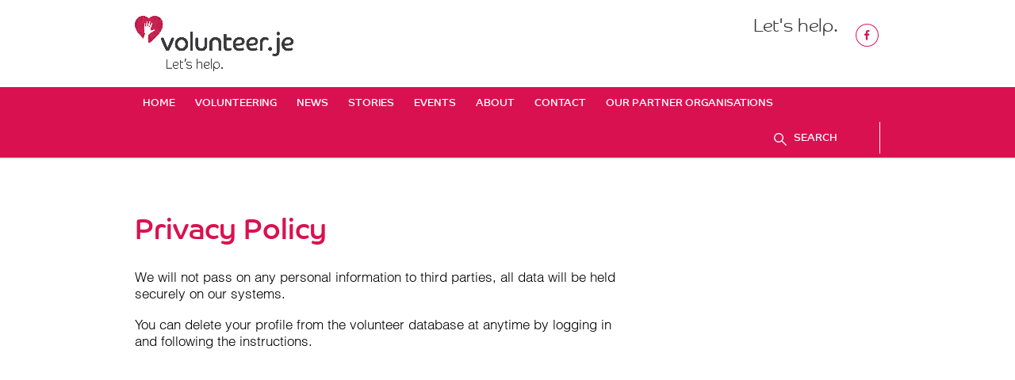

--- FILE ---
content_type: text/html; charset=utf-8
request_url: https://www.volunteer.je/privacy-policy/
body_size: 2831
content:

<!DOCTYPE html>
<!--[if lt IE 7]><html class="no-js lt-ie9 lt-ie8 lt-ie7"><![endif]-->
<!--[if IE 7]><html class="no-js lt-ie9 lt-ie8"><![endif]-->
<!--[if IE 8]><html class="no-js lt-ie9 ie8 oldbrowser"><![endif]-->
<!--[if IE 9]><html class="no-js ie9 oldbrowser"><![endif]-->
<!--[if gt IE 8]><!-->
<html class="no-js">
<!--<![endif]-->
<head>
    <script type="text/javascript">
    // first, create the object that contains
    // configuration variables
    MTIConfig = {};

    // next, add a variable that will control
    // whether or not FOUT will be prevented
    MTIConfig.EnableCustomFOUTHandler = false // true = prevent FOUT
    </script>
	<meta charset="utf-8">
	<meta http-equiv="X-UA-Compatible" content="IE=edge,chrome=1">
    <script type="text/javascript" src="//fast.fonts.net/jsapi/2d362a48-82dd-4425-9861-f373687d38a8.js"></script>
	


<title>Privacy Policy - volunteer.je</title>

    <meta property="og:title" content="Privacy Policy - volunteer.je" />
    <meta property="og:url" content="http://www.volunteer.je/privacy-policy/" />
        <meta property="og:image" content="http://www.volunteer.je/media/1017/screen-shot-2016-04-27-at-163949.png" />




<link rel="apple-touch-icon-precomposed" sizes="57x57" href="/favicon/apple-touch-icon-57x57.png" />
<link rel="apple-touch-icon-precomposed" sizes="114x114" href="/favicon/apple-touch-icon-114x114.png" />
<link rel="apple-touch-icon-precomposed" sizes="72x72" href="/favicon/apple-touch-icon-72x72.png" />
<link rel="apple-touch-icon-precomposed" sizes="144x144" href="/favicon/apple-touch-icon-144x144.png" />
<link rel="apple-touch-icon-precomposed" sizes="60x60" href="/favicon/apple-touch-icon-60x60.png" />
<link rel="apple-touch-icon-precomposed" sizes="120x120" href="/favicon/apple-touch-icon-120x120.png" />
<link rel="apple-touch-icon-precomposed" sizes="76x76" href="/favicon/apple-touch-icon-76x76.png" />
<link rel="apple-touch-icon-precomposed" sizes="152x152" href="/favicon/apple-touch-icon-152x152.png" />
<link rel="icon" type="image/png" href="/favicon/favicon-196x196.png" sizes="196x196" />
<link rel="icon" type="image/png" href="/favicon/favicon-96x96.png" sizes="96x96" />
<link rel="icon" type="image/png" href="/favicon/favicon-32x32.png" sizes="32x32" />
<link rel="icon" type="image/png" href="/favicon/favicon-16x16.png" sizes="16x16" />
<link rel="icon" type="image/png" href="/favicon/favicon-128.png" sizes="128x128" />
<meta name="application-name" content="&nbsp;" />
<meta name="msapplication-TileColor" content="#FFFFFF" />
<meta name="msapplication-TileImage" content="/favicon/mstile-144x144.png" />
<meta name="msapplication-square70x70logo" content="/favicon/mstile-70x70.png" />
<meta name="msapplication-square150x150logo" content="/favicon/mstile-150x150.png" />
<meta name="msapplication-wide310x150logo" content="/favicon/mstile-310x150.png" />
<meta name="msapplication-square310x310logo" content="/favicon/mstile-310x310.png" />
	<meta name="viewport" content="width=device-width, initial-scale=1, maximum-scale=1">
    <link rel="stylesheet" href="/css/main.less" />
    
    <script>
    (function(i,s,o,g,r,a,m){i['GoogleAnalyticsObject']=r;i[r]=i[r]||function(){
    (i[r].q=i[r].q||[]).push(arguments)},i[r].l=1*new Date();a=s.createElement(o),
    m=s.getElementsByTagName(o)[0];a.async=1;a.src=g;m.parentNode.insertBefore(a,m)
    })(window,document,'script','//www.google-analytics.com/analytics.js','ga');

      ga('create', 'UA-77012240-1', 'auto');
      ga('require', 'displayfeatures');
      ga('require', 'linkid', 'linkid.js');
      ga('set', 'anonymizeIp', true); ga('send', 'pageview');

    </script>


</head>
<body>

    
<div class="header fw">
    <div class="pw">

        <div class="social">
            <a href="https://www.facebook.com/Volunteerje-549541475228601/" target="_blank"><img src="/css/img/ico-facebook.png" alt="Like us on Facebook" class="imghover" /></a>
                    </div>
        <div class="header-content">Let&#39;s help.</div>
        <div class="logo"><a href="/"><img src="/css/img/volunteer-logo.png" alt="Volunteer.je" /></a></div>
    </div>
    <div class="fw topnav">
        <div class="pw">
            <ul>
                <li><a href="/" class="home">Home</a></li>
                    <li><a href="/volunteering/">Volunteering</a></li>
                    <li><a href="/news/">News</a></li>
                    <li><a href="/stories/">Stories</a></li>
                    <li><a href="/events/">Events</a></li>
                    <li><a href="/about/">About</a></li>
                    <li><a href="/contact/">Contact</a></li>
                    <li><a href="/our-partner-organisations/">Our Partner Organisations</a></li>

                <li class="search">
                    <form class="search-form" method="get" action="/search">
                        <button type="submit" class="btnsearch"><img src="/css/img/ico-search.png" alt="" /></button>
                        <input type="text" class="searchtext" placeholder="Search" name="q" />
                    </form>
                </li>
            </ul>
        </div>
    </div>
</div>
    
    <div class="fw">
        



<div class="pw">
    <div class="fw mt40 internal">
        <div class="leftcontainer">
    <h1>Privacy Policy</h1>
    <p>We will not pass on any personal information to third parties, all data will be held securely on our systems.</p>
<p>You can delete your profile from the volunteer database at anytime by logging in and following the instructions.</p>
</div>

        

    </div>
</div>



    </div>
    

<div class="footer fw">
        <div class="pw">
            <div class="footer-nav fw">
                <div class="mobilenav">
                    <h6>Navigation</h6>
                    <ul>
                            <li><a href="/volunteering/">Volunteering</a></li>
                            <li><a href="/news/">News</a></li>
                            <li><a href="/stories/">Stories</a></li>
                            <li><a href="/events/">Events</a></li>
                            <li><a href="/about/">About</a></li>
                            <li><a href="/contact/">Contact</a></li>
                            <li><a href="/our-partner-organisations/">Our Partner Organisations</a></li>
                    </ul>
                </div>

                <ul>
                            <li><a href="/privacy-policy/">Privacy Policy</a></li>
                            <li><a href="/terms-conditions/">Terms &amp; Conditions</a></li>
                            <li><a href="/sitemap/">Sitemap</a></li>
                </ul>
                <div class="social-mobile">
                        <a href="https://www.facebook.com/Volunteerje-549541475228601/" target="_blank"><img src="/css/img/ico-facebook-grey.png" alt="Like us on Facebook" /></a>
                                    </div>
                <ul class="siteby">
                    <li>Designed by <a href="http://www.thebeach.je/" target="_blank">The Beach</a></li>
                   
                    <li>All rights reserved</li>
                </ul>
            </div>
        </div>
</div>

    
<script src="https://ajax.googleapis.com/ajax/libs/jquery/1.11.3/jquery.min.js"></script>

<script src="/js/min/modernizr-min.js"></script>
<script src="/js/min/html5shiv-min.js"></script>
<script src="/js/min/equalheight-min.js"></script>
<script src="/js/min/flexslider-min.js"></script>
<script src="/js/functions.js"></script>


<script>
    $(window).load(function () {
        $('.flexslider').flexslider({
            controlNav: false,
            directionNav: true
        });
        

        $(function () {
            $(".imghover")
                .mouseover(function () {
                    var src = $(this).attr("src").match(/[^\.]+/) + "-grey.png";
                    $(this).attr("src", src);
                })
                .mouseout(function () {
                    var src = $(this).attr("src").replace("-grey.png", ".png");
                    $(this).attr("src", src);
                });
        });
    });
    $(window).ready(function () {
        $(".module").matchHeight({
            property: "min-height"
        });
        $(".module-pad").matchHeight({
            property: "min-height"
        });
        $(".event-name").matchHeight({
            property: "min-height"
        });
        
    });
</script>
    





</body>
</html>

--- FILE ---
content_type: text/css; charset=utf-8
request_url: https://www.volunteer.je/css/main.less
body_size: 5201
content:
html{font-family:sans-serif;-ms-text-size-adjust:100%;-webkit-text-size-adjust:100%}body{margin:0}article,aside,details,figcaption,figure,footer,header,hgroup,main,menu,nav,section,summary{display:block}audio,canvas,progress,video{display:inline-block;vertical-align:baseline}audio:not([controls]){display:none;height:0}[hidden],template{display:none}a{background-color:transparent}a:active,a:hover{outline:0}abbr[title]{border-bottom:1px dotted}b,strong{font-weight:bold}dfn{font-style:italic}mark{background:#ff0;color:#000}small{font-size:80%}sub,sup{font-size:75%;line-height:0;position:relative;vertical-align:baseline}sup{top:-0.5em}sub{bottom:-0.25em}img{border:0}svg:not(:root){overflow:hidden}figure{margin:1em 40px}hr{-moz-box-sizing:content-box;box-sizing:content-box;height:0}pre{overflow:auto}code,kbd,pre,samp{font-family:monospace,monospace;font-size:1em}button,input,optgroup,select,textarea{color:inherit;font:inherit;margin:0;outline:0;outline:none}button{overflow:visible}button,select{text-transform:none}button,html input[type="button"],input[type="reset"],input[type="submit"]{-webkit-appearance:button;cursor:pointer}button[disabled],html input[disabled]{cursor:default}button::-moz-focus-inner,input::-moz-focus-inner{border:0;padding:0}input{line-height:normal}input[type="checkbox"],input[type="radio"]{box-sizing:border-box;padding:0}input[type="number"]::-webkit-inner-spin-button,input[type="number"]::-webkit-outer-spin-button{height:auto}input[type="search"]{-webkit-appearance:textfield;-moz-box-sizing:content-box;-webkit-box-sizing:content-box;box-sizing:content-box}input[type="search"]::-webkit-search-cancel-button,input[type="search"]::-webkit-search-decoration{-webkit-appearance:none}fieldset{border:1px solid silver;margin:0 2px;padding:0.35em 0.625em 0.75em}legend{border:0;padding:0}textarea{overflow:auto}optgroup{font-weight:bold}table{border-collapse:collapse;border-spacing:0}td,th{padding:0}.appearance{-webkit-appearance:none;-moz-appearance:none;appearance:none}*{-ms-box-sizing:border-box;-moz-box-sizing:border-box;-webkit-box-sizing:border-box;box-sizing:border-box;-webkit-backface-visibility:hidden;-webkit-tap-highlight-color:transparent}body{margin:0;padding:0;font-size:17px;font-weight:400;-webkit-font-smoothing:antialiased;font-family:'Helvetica LT W01 Light'}.fw{float:left;width:100%}.pw{width:940px;margin:0 auto}img{float:left;width:auto;max-width:100%}a{text-decoration:none;outline:none;color:#da1150}a:hover{text-decoration:underline}a img{border:0}ul{margin:0;padding:0;list-style:none}h1,h2,h3,h4,h5,h6{margin:0px;padding:0px;font-weight:normal}h1{font-family:'Co Headline W01 Regular1417921';font-size:36px;color:#da1150;line-height:40px;margin:30px 0px}h2{font-family:'Co Headline W01 Regular1417921';font-size:36px;color:#da1150;line-height:40px;margin:30px 0px}h3{font-family:'Helvetica LT W01 Light';font-size:18px;color:#da1150;margin:0px 0px 30px}h4{font-size:17px;font-weight:400;font-family:'Helvetica LT W01 Bold';margin:0px 0px 10px}h5{font-family:'Co Headline W01 Regular1417921';font-size:27px;color:#da1150;line-height:40px;border-bottom:1px solid #da1150;padding-bottom:10px;margin-bottom:20px}h6{font-size:23px;font-family:'Helvetica LT W01 Bold';margin-bottom:18px}b,strong{font-family:'Helvetica LT W01 Bold'}p{margin:0px 0px 18px;padding:0px}.btn{padding:2px 15px;display:inline-block;border-radius:100px;margin-bottom:18px;text-transform:uppercase;font-family:'Co Headline W01 Regular1417921';font-size:13px;color:#f9f9f3;letter-spacing:1.04px;transition:all 0.5s ease-in-out}.btn-pink{background:#da1150;border:2px solid #fff}.btn-pink:hover{background:#ab0c3e;text-decoration:none}.btn-grey{background:#3c3c3b;border:2px solid #fff}.btn-grey:hover{background:#da1150;text-decoration:none}.btn-big{font-size:17px;line-height:36px;min-width:260px;text-align:center;margin:5px 0px}.btnContent{padding:2px 15px;display:inline-block;border-radius:100px;margin-bottom:18px;text-transform:uppercase;font-family:'Co Headline W01 Regular1417921';font-size:13px;color:#f9f9f3;letter-spacing:1.04px;transition:all 0.5s ease-in-out;background:#da1150;border:2px solid #fff;margin-bottom:0px}.btnContent:hover{background:#ab0c3e;text-decoration:none}.btn-read-more{margin-left:20px}.mt40{margin-top:40px}.mt30{margin-top:30px}.mb20{margin-bottom:20px}.internal{min-height:700px;margin-bottom:30px}.leftcontainer{float:left;width:64.96%}.leftcontainer ul{margin-bottom:18px;list-style:initial !important;margin-left:20px}.leftcontainer li{padding:2px 0px 2px 0px;position:relative}.abstract-content ul,.list ul{margin-bottom:18px;list-style:none}.abstract-content li,.list li{padding:2px 0px 2px 20px;display:block;position:relative}.abstract-content li::before,.list li::before{content:"+";color:#da1150;position:absolute;left:0px;top:2px}.rightcontainer{float:right;width:32%}.bannercontainer{overflow:hidden;background:#f9f9f3;box-shadow:0px 0px 3px 0px rgba(0,0,0,0.2)}.bannercontainer .bannerslides{position:relative}.bannercontainer .banner-img{float:right;text-align:right}.bannercontainer .banner-img img{float:right}.bannercontainer .banner-text{position:absolute;top:10%;left:20px;width:49%;font-size:36px;color:#3c3c3b;line-height:40px;font-family:'Co Headline W01 Light1417911'}.bannercontainer .banner-text span{font-family:'Co Headline W01 Regular1417921';color:#da1150}.bannercontainer .banner-content{float:left;width:100%;margin-bottom:20px;padding:20px;box-sizing:border-box}.bannercontainer .banner-buttons{position:absolute;bottom:20px;left:20px}.bannercontainer .banner-buttons .btn{display:block;margin-top:10px}.module{float:left;width:31.915%;margin-right:2.1%;margin-bottom:2.1%;background:#fff;box-shadow:0px 1px 4px 0px rgba(0,0,0,0.2);color:#3c3c3b}.module:nth-child(3n){margin-right:0px}.module .module-pad{float:left;width:100%;padding:20px 20px 0px;box-sizing:border-box}.module .abstract-heading{font-family:'Co Headline W01 Regular1417921';font-size:23px;line-height:26px;margin-bottom:10px;color:#3c3c3b}.module .abstract-content{display:block;font-size:14px;margin-bottom:5px}.module p{margin-bottom:10px}.module .event-date{color:#000;font-family:'Helvetica LT W01 Bold';font-size:22px;margin-bottom:10px}.module .event-name{color:#3c3c3b;font-size:17px;margin-bottom:10px}.module .event-location{color:#b1b1b1;font-size:13px;margin-bottom:30px}.module .AbstractMiniHeading{color:#da1150;font-family:'Helvetica LT W01 Bold';margin-bottom:0px}.module h2{margin-top:0px}.module .list li{font-size:23px;font-family:'Helvetica LT W01 Light'}.module .list li::before{top:0px}.module .list a{color:#333}.module .news-img{text-align:center}.module .news-img img{float:none}a.module{transition:all 0.2s ease-in-out;-webkit-backface-visibility:hidden}a.module:hover{box-shadow:0px 1px 4px 0px rgba(0,0,0,0.5)}.rightimage{margin-bottom:20px}@font-face{font-family:'flexslider-icon';
src:url('/css/fonts/flexslider-icon.eot');
src:url('/css/fonts/flexslider-icon.eot?#iefix') format('embedded-opentype'),url('/css/fonts/flexslider-icon.woff') format('woff'),url('/css/fonts/flexslider-icon.ttf') format('truetype'),url('/css/fonts/flexslider-icon.svg#flexslider-icon') format('svg');
font-weight:normal;
font-style:normal}
.flex-container a:hover,.flex-slider a:hover{outline:none}.slides,.slides>li,.flex-control-nav,.flex-direction-nav{margin:0;padding:0;list-style:none}.flex-pauseplay span{text-transform:capitalize}.flexslider{margin:0;padding:0}.flexslider .slides>li{display:none;-webkit-backface-visibility:hidden}.flexslider .slides:after{content:"\0020";display:block;clear:both;visibility:hidden;line-height:0;height:0}html[xmlns] .flexslider .slides{display:block}* html .flexslider .slides{height:1%}.no-js .flexslider .slides>li:first-child{display:block}.flexslider{position:relative;zoom:1}.flexslider .slides{zoom:1}.flex-viewport{max-height:2000px;-webkit-transition:all 1s ease;-moz-transition:all 1s ease;-ms-transition:all 1s ease;-o-transition:all 1s ease;transition:all 1s ease}.loading .flex-viewport{max-height:300px}.carousel li{margin-right:5px}.flex-direction-nav{*height:0}.flex-direction-nav a{text-decoration:none;display:block;width:40px;height:40px;margin:-20px 0 0;position:absolute;top:50%;z-index:10;overflow:hidden;opacity:0;cursor:pointer;color:rgba(0,0,0,0.8);text-shadow:1px 1px 0 rgba(255,255,255,0.3);-webkit-transition:all 0.3s ease-in-out;-moz-transition:all 0.3s ease-in-out;-ms-transition:all 0.3s ease-in-out;-o-transition:all 0.3s ease-in-out;transition:all 0.3s ease-in-out}.flex-direction-nav a:before{font-family:"flexslider-icon";font-size:40px;display:inline-block;content:'\f001';color:rgba(0,0,0,0.8);text-shadow:1px 1px 0 rgba(255,255,255,0.3)}.flex-direction-nav a.flex-next:before{content:'\f002'}.flex-direction-nav .flex-prev{left:-50px}.flex-direction-nav .flex-next{right:-50px;text-align:right}.flexslider:hover .flex-direction-nav .flex-prev{opacity:0.7;left:10px}.flexslider:hover .flex-direction-nav .flex-prev:hover{opacity:1}.flexslider:hover .flex-direction-nav .flex-next{opacity:0.7;right:10px}.flexslider:hover .flex-direction-nav .flex-next:hover{opacity:1}.flex-direction-nav .flex-disabled{opacity:0 !important;filter:alpha(opacity=0);cursor:default;z-index:-1}.flex-pauseplay a{display:block;width:20px;height:20px;position:absolute;bottom:5px;left:10px;opacity:0.8;z-index:10;overflow:hidden;cursor:pointer;color:#000}.flex-pauseplay a:before{font-family:"flexslider-icon";font-size:20px;display:inline-block;content:'\f004'}.flex-pauseplay a:hover{opacity:1}.flex-pauseplay a.flex-play:before{content:'\f003'}.flex-control-nav{width:100%;position:absolute;bottom:-40px;text-align:center}.flex-control-nav li{margin:0 6px;display:inline-block;zoom:1;*display:inline}.flex-control-paging li a{width:11px;height:11px;display:block;background:#666;background:rgba(0,0,0,0.5);cursor:pointer;text-indent:-9999px;-webkit-box-shadow:inset 0 0 3px rgba(0,0,0,0.3);-moz-box-shadow:inset 0 0 3px rgba(0,0,0,0.3);-o-box-shadow:inset 0 0 3px rgba(0,0,0,0.3);box-shadow:inset 0 0 3px rgba(0,0,0,0.3);-webkit-border-radius:20px;-moz-border-radius:20px;border-radius:20px}.flex-control-paging li a:hover{background:#333;background:rgba(0,0,0,0.7)}.flex-control-paging li a.flex-active{background:#000;background:rgba(0,0,0,0.9);cursor:default}.flex-control-thumbs{margin:5px 0 0;position:static;overflow:hidden}.flex-control-thumbs li{width:25%;float:left;margin:0}.flex-control-thumbs img{width:100%;height:auto;display:block;opacity:0.7;cursor:pointer;-moz-user-select:none;-webkit-transition:all 1s ease;-moz-transition:all 1s ease;-ms-transition:all 1s ease;-o-transition:all 1s ease;transition:all 1s ease}.flex-control-thumbs img:hover{opacity:1}.flex-control-thumbs .flex-active{opacity:1;cursor:default}@media screen and (max-width:860px){.flex-direction-nav .flex-prev{opacity:1;left:10px}.flex-direction-nav .flex-next{opacity:1;right:10px}}.header{margin:20px 0px 0px}.header .logo{float:left;width:200px}.header .social{float:right;margin-left:20px}.header .social a{margin:10px 2px 0px;display:inline-block}.header .social img{width:29px;height:29px}.header .header-content{float:right;font-family:'Co Headline W01 Light1417911';font-size:23px;color:#3c3c3b}.header .topnav{margin-top:20px;background-color:#da1150;box-shadow:0px 1px 1px 0px rgba(0,0,0,0.2)}.header .topnav ul{margin:0px;padding:0px;list-style:none}.header .topnav li{display:inline-block;font-family:'Co Headline W01 Regular1417921';font-size:13px;text-transform:uppercase}.header .topnav a{color:#fff;display:inline-block;padding:12px 10px 12px}.header .topnav a.home{margin-left:0px}.header .topnav a.active,.header .topnav a:hover{border-bottom:3px solid #fff;text-decoration:none}.header .topnav .search{float:right;height:40px;margin:5px 0px;border-right:1px solid #fff;color:#fff}.header .topnav .search input{float:left;margin:0px;padding:0px;background-color:transparent;border:none;display:inline-block}.header .topnav .search .btnsearch{float:left;margin-top:11px;width:25px;height:16px;background-color:transparent;border-color:transparent;text-align:left}.header .topnav .search .btnsearch img{max-width:none}.header .topnav .search .searchtext{margin:4px 8px 0px;height:30px;width:100px;text-transform:uppercase}.header .topnav .search .searchtext::-webkit-input-placeholder{color:#fff}.header .topnav .search .searchtext:-moz-placeholder{color:#fff}.header .topnav .search .searchtext::-moz-placeholder{color:#fff}.header .topnav .search .searchtext:-ms-input-placeholder{color:#fff}.footer{background:#f9f9f3;box-shadow:inset 0px 1px 3px 0px #f1f1e9;background-image:url(/css/img/bg-bar.png);background-position:bottom;background-repeat:repeat-x}.footer .footer-nav{float:left;padding:28px 0px;font-size:13px;color:#adada9;letter-spacing:1.04px}.footer .footer-nav ul{float:left;margin:0px;padding:0px;list-style:none;width:50%}.footer .footer-nav li{float:left;display:inline-block}.footer .footer-nav li::after{content:"|";display:inline-block;padding:0px 5px}.footer .footer-nav li:last-child::after{display:none}.footer .footer-nav li a{color:#adada9;font-family:'Co Headline W01 Regular1417921'}.footer .footer-nav li a:hover{color:#3c3c3b}.footer .siteby{float:right;font-family:'Co Headline W01 Light1417911';font-size:13px;color:#adada9;letter-spacing:1.04px}.footer .mobilenav{display:none}.footer .mobilenav h6{font-family:'Helvetica LT W01 Light';font-size:17px;color:#3c3c3b;letter-spacing:2px;text-transform:uppercase}.footer .social-mobile{display:none;float:left;width:100%;border-top:1px solid #adada9;padding:20px 0px}.footer .social-mobile a{margin-right:10px;display:inline-block}.help{border:1px solid #da1150;box-sizing:border-box;padding:0px 29px;margin-bottom:40px}.help a{color:#3c3c3b}.help:after{float:left;width:100%;text-align:center;content:url(/css/img/ico-help.png);margin-bottom:-30px}.events-home{background:#fff;box-shadow:0px 1px 4px 0px rgba(0,0,0,0.2),inset 0px 3px 0px 0px #da1150;margin-bottom:60px}.events-home h2{margin-top:0px;padding:20px 20px 0px;box-sizing:border-box}.events-home .module{box-shadow:none;width:33.333%;margin-right:0%;border-right:1px solid #d8d8d8}.events-home .module:nth-of-type(3n){margin-right:0px;border-right:0px}.navright{margin:0px;padding:0px;list-style:none;float:none}.navright li{display:block;clear:both;padding:2px 0px 2px 0px;position:relative}.navright li.second-level:before{display:none}.navright li.second-level a{display:block}.navright li.second-level a:hover{text-decoration:none}.navright li.second-level li a{display:inline-block}.navright li::before{content:"+";color:#da1150;position:absolute;left:0px;top:2px}.navright li.active,.navright li li :hover{font-family:'Co Headline W01 Regular1417921';line-height:20px}.navright li li{padding:2px 0px 2px 20px}.navright li a{display:inline-block;color:#3c3c3b}.navright ul{margin-bottom:20px}.back{display:block;font-family:'Helvetica LT W01 Bold';color:#3c3c3b;letter-spacing:1px}.back span{color:#da1150;margin-right:10px}.back:hover{text-decoration:none}@media (max-width:960px){.pw{float:left;width:95%;margin:0px 2.5%}}@media (max-width:850px){.bannercontainer .banner-text{width:43%;font-size:27px;line-height:30px}}@media (max-width:800px){.search{display:none !important}}@media (max-width:759px){.bannercontainer .banner-text{width:43%;font-size:18px;line-height:22px}.leftcontainer{width:100%}.rightcontainer{width:100%}.home-modules .module{width:48.915%}.home-modules .module:first-child{width:100%;margin-right:0px}.events-home .module{width:48.915%}.events-home .module:nth-of-type(1){width:100%;margin-right:0px;border-right:0px;border-bottom:1px solid #d8d8d8}.footer .footer-nav ul{float:left;margin-bottom:20px;width:100%}}@media (max-width:620px){.header .topnav ul{text-align:center}.header .topnav li{text-align:center}.header .topnav li a{padding:6px 10px 6px}.header .topnav li a:hover,.header .topnav li a.active{padding-bottom:3px}.bannercontainer .banner-text{position:relative;top:10px;left:0px;width:100%;font-size:26px;line-height:32px;margin-bottom:20px}.banner-buttons{position:relative !important;bottom:0px !important;left:0px !important;float:left}.banner-buttons .btn{display:block;margin-top:10px}.module{width:100% !important;margin-right:0px}.events-home .module{width:100%;margin-right:0px;border-right:0px;border-bottom:1px solid #d8d8d8}.events-home .module:nth-of-type(3n){border-bottom:0px}}@media (max-width:500px){.header{margin-top:0px}.header:before{content:"";float:left;width:100%;height:3px;background-image:url(/css/img/bg-bar.png);background-repeat:repeat-x;margin-bottom:20px}.header .logo{width:100%;text-align:center;margin-top:10px}.header .logo img{float:none}.header .header-content{display:none}.footer .footer-nav .mobilenav,.footer .footer-nav .social-mobile{display:block}.footer .footer-nav li{float:left;display:block;width:100%;padding:1px 0px 1px 20px;position:relative}.footer .footer-nav li::after{display:none}.footer .footer-nav li::before{content:"-";color:#adada9;position:absolute;left:0px;top:4px}.footer .footer-nav .siteby li{padding:1px 0px 1px 0px}.footer .footer-nav .siteby li::before{display:none}}

--- FILE ---
content_type: text/plain
request_url: https://www.google-analytics.com/j/collect?v=1&_v=j102&aip=1&a=41056384&t=pageview&_s=1&dl=https%3A%2F%2Fwww.volunteer.je%2Fprivacy-policy%2F&ul=en-us%40posix&dt=Privacy%20Policy%20-%20volunteer.je&sr=1280x720&vp=1280x720&_u=aGBAgEAjAAAAACAAI~&jid=653388550&gjid=208946382&cid=361211639.1768793425&tid=UA-77012240-1&_gid=1473252407.1768793425&_slc=1&z=1739665675
body_size: -450
content:
2,cG-MVXMBPMQL8

--- FILE ---
content_type: application/javascript
request_url: https://www.volunteer.je/js/min/modernizr-min.js
body_size: 6998
content:
window.Modernizr=function(e,t,n){function r(e){v.cssText=e}function o(e,t){return r(w.join(e+";")+(t||""))}function a(e,t){return typeof e===t}function i(e,t){return!!~(""+e).indexOf(t)}function c(e,t){for(var r in e){var o=e[r];if(!i(o,"-")&&v[o]!==n)return"pfx"==t?o:!0}return!1}function s(e,t,r){for(var o in e){var i=t[e[o]];if(i!==n)return r===!1?e[o]:a(i,"function")?i.bind(r||t):i}return!1}function u(e,t,n){var r=e.charAt(0).toUpperCase()+e.slice(1),o=(e+" "+S.join(r+" ")+r).split(" ");return a(t,"string")||a(t,"undefined")?c(o,t):(o=(e+" "+C.join(r+" ")+r).split(" "),s(o,t,n))}function l(){d.input=function(n){for(var r=0,o=n.length;o>r;r++)N[n[r]]=n[r]in y;return N.list&&(N.list=!!t.createElement("datalist")&&!!e.HTMLDataListElement),N}("autocomplete autofocus list placeholder max min multiple pattern required step".split(" ")),d.inputtypes=function(e){for(var r=0,o,a,i,c=e.length;c>r;r++)y.setAttribute("type",a=e[r]),o="text"!==y.type,o&&(y.value=b,y.style.cssText="position:absolute;visibility:hidden;",/^range$/.test(a)&&y.style.WebkitAppearance!==n?(m.appendChild(y),i=t.defaultView,o=i.getComputedStyle&&"textfield"!==i.getComputedStyle(y,null).WebkitAppearance&&0!==y.offsetHeight,m.removeChild(y)):/^(search|tel)$/.test(a)||(o=/^(url|email)$/.test(a)?y.checkValidity&&y.checkValidity()===!1:y.value!=b)),j[e[r]]=!!o;return j}("search tel url email datetime date month week time datetime-local number range color".split(" "))}var f="2.8.3",d={},p=!0,m=t.documentElement,h="modernizr",g=t.createElement(h),v=g.style,y=t.createElement("input"),b=":)",E={}.toString,w=" -webkit- -moz- -o- -ms- ".split(" "),x="Webkit Moz O ms",S=x.split(" "),C=x.toLowerCase().split(" "),k={svg:"http://www.w3.org/2000/svg"},T={},j={},N={},M=[],P=M.slice,A,L=function(e,n,r,o){var a,i,c,s,u=t.createElement("div"),l=t.body,f=l||t.createElement("body");if(parseInt(r,10))for(;r--;)c=t.createElement("div"),c.id=o?o[r]:h+(r+1),u.appendChild(c);return a=["&#173;",'<style id="s',h,'">',e,"</style>"].join(""),u.id=h,(l?u:f).innerHTML+=a,f.appendChild(u),l||(f.style.background="",f.style.overflow="hidden",s=m.style.overflow,m.style.overflow="hidden",m.appendChild(f)),i=n(u,e),l?u.parentNode.removeChild(u):(f.parentNode.removeChild(f),m.style.overflow=s),!!i},z=function(t){var n=e.matchMedia||e.msMatchMedia;if(n)return n(t)&&n(t).matches||!1;var r;return L("@media "+t+" { #"+h+" { position: absolute; } }",function(t){r="absolute"==(e.getComputedStyle?getComputedStyle(t,null):t.currentStyle).position}),r},D=function(){function e(e,o){o=o||t.createElement(r[e]||"div"),e="on"+e;var i=e in o;return i||(o.setAttribute||(o=t.createElement("div")),o.setAttribute&&o.removeAttribute&&(o.setAttribute(e,""),i=a(o[e],"function"),a(o[e],"undefined")||(o[e]=n),o.removeAttribute(e))),o=null,i}var r={select:"input",change:"input",submit:"form",reset:"form",error:"img",load:"img",abort:"img"};return e}(),F={}.hasOwnProperty,O;O=a(F,"undefined")||a(F.call,"undefined")?function(e,t){return t in e&&a(e.constructor.prototype[t],"undefined")}:function(e,t){return F.call(e,t)},Function.prototype.bind||(Function.prototype.bind=function(e){var t=this;if("function"!=typeof t)throw new TypeError;var n=P.call(arguments,1),r=function(){if(this instanceof r){var o=function(){};o.prototype=t.prototype;var a=new o,i=t.apply(a,n.concat(P.call(arguments)));return Object(i)===i?i:a}return t.apply(e,n.concat(P.call(arguments)))};return r}),T.flexbox=function(){return u("flexWrap")},T.canvas=function(){var e=t.createElement("canvas");return!!e.getContext&&!!e.getContext("2d")},T.canvastext=function(){return!!d.canvas&&!!a(t.createElement("canvas").getContext("2d").fillText,"function")},T.webgl=function(){return!!e.WebGLRenderingContext},T.touch=function(){var n;return"ontouchstart"in e||e.DocumentTouch&&t instanceof DocumentTouch?n=!0:L(["@media (",w.join("touch-enabled),("),h,")","{#modernizr{top:9px;position:absolute}}"].join(""),function(e){n=9===e.offsetTop}),n},T.geolocation=function(){return"geolocation"in navigator},T.postmessage=function(){return!!e.postMessage},T.websqldatabase=function(){return!!e.openDatabase},T.indexedDB=function(){return!!u("indexedDB",e)},T.hashchange=function(){return D("hashchange",e)&&(t.documentMode===n||t.documentMode>7)},T.history=function(){return!!e.history&&!!history.pushState},T.draganddrop=function(){var e=t.createElement("div");return"draggable"in e||"ondragstart"in e&&"ondrop"in e},T.websockets=function(){return"WebSocket"in e||"MozWebSocket"in e},T.rgba=function(){return r("background-color:rgba(150,255,150,.5)"),i(v.backgroundColor,"rgba")},T.hsla=function(){return r("background-color:hsla(120,40%,100%,.5)"),i(v.backgroundColor,"rgba")||i(v.backgroundColor,"hsla")},T.multiplebgs=function(){return r("background:url(https://),url(https://),red url(https://)"),/(url\s*\(.*?){3}/.test(v.background)},T.backgroundsize=function(){return u("backgroundSize")},T.borderimage=function(){return u("borderImage")},T.borderradius=function(){return u("borderRadius")},T.boxshadow=function(){return u("boxShadow")},T.textshadow=function(){return""===t.createElement("div").style.textShadow},T.opacity=function(){return o("opacity:.55"),/^0.55$/.test(v.opacity)},T.cssanimations=function(){return u("animationName")},T.csscolumns=function(){return u("columnCount")},T.cssgradients=function(){var e="background-image:",t="gradient(linear,left top,right bottom,from(#9f9),to(white));",n="linear-gradient(left top,#9f9, white);";return r((e+"-webkit- ".split(" ").join(t+e)+w.join(n+e)).slice(0,-e.length)),i(v.backgroundImage,"gradient")},T.cssreflections=function(){return u("boxReflect")},T.csstransforms=function(){return!!u("transform")},T.csstransforms3d=function(){var e=!!u("perspective");return e&&"webkitPerspective"in m.style&&L("@media (transform-3d),(-webkit-transform-3d){#modernizr{left:9px;position:absolute;height:3px;}}",function(t,n){e=9===t.offsetLeft&&3===t.offsetHeight}),e},T.csstransitions=function(){return u("transition")},T.fontface=function(){var e;return L('@font-face {font-family:"font";src:url("https://")}',function(n,r){var o=t.getElementById("smodernizr"),a=o.sheet||o.styleSheet,i=a?a.cssRules&&a.cssRules[0]?a.cssRules[0].cssText:a.cssText||"":"";e=/src/i.test(i)&&0===i.indexOf(r.split(" ")[0])}),e},T.generatedcontent=function(){var e;return L(["#",h,"{font:0/0 a}#",h,':after{content:"',b,'";visibility:hidden;font:3px/1 a}'].join(""),function(t){e=t.offsetHeight>=3}),e},T.video=function(){var e=t.createElement("video"),n=!1;try{(n=!!e.canPlayType)&&(n=new Boolean(n),n.ogg=e.canPlayType('video/ogg; codecs="theora"').replace(/^no$/,""),n.h264=e.canPlayType('video/mp4; codecs="avc1.42E01E"').replace(/^no$/,""),n.webm=e.canPlayType('video/webm; codecs="vp8, vorbis"').replace(/^no$/,""))}catch(r){}return n},T.audio=function(){var e=t.createElement("audio"),n=!1;try{(n=!!e.canPlayType)&&(n=new Boolean(n),n.ogg=e.canPlayType('audio/ogg; codecs="vorbis"').replace(/^no$/,""),n.mp3=e.canPlayType("audio/mpeg;").replace(/^no$/,""),n.wav=e.canPlayType('audio/wav; codecs="1"').replace(/^no$/,""),n.m4a=(e.canPlayType("audio/x-m4a;")||e.canPlayType("audio/aac;")).replace(/^no$/,""))}catch(r){}return n},T.localstorage=function(){try{return localStorage.setItem(h,h),localStorage.removeItem(h),!0}catch(e){return!1}},T.sessionstorage=function(){try{return sessionStorage.setItem(h,h),sessionStorage.removeItem(h),!0}catch(e){return!1}},T.webworkers=function(){return!!e.Worker},T.applicationcache=function(){return!!e.applicationCache},T.svg=function(){return!!t.createElementNS&&!!t.createElementNS(k.svg,"svg").createSVGRect},T.inlinesvg=function(){var e=t.createElement("div");return e.innerHTML="<svg/>",(e.firstChild&&e.firstChild.namespaceURI)==k.svg},T.smil=function(){return!!t.createElementNS&&/SVGAnimate/.test(E.call(t.createElementNS(k.svg,"animate")))},T.svgclippaths=function(){return!!t.createElementNS&&/SVGClipPath/.test(E.call(t.createElementNS(k.svg,"clipPath")))};for(var B in T)O(T,B)&&(A=B.toLowerCase(),d[A]=T[B](),M.push((d[A]?"":"no-")+A));return d.input||l(),d.addTest=function(e,t){if("object"==typeof e)for(var r in e)O(e,r)&&d.addTest(r,e[r]);else{if(e=e.toLowerCase(),d[e]!==n)return d;t="function"==typeof t?t():t,"undefined"!=typeof p&&p&&(m.className+=" "+(t?"":"no-")+e),d[e]=t}return d},r(""),g=y=null,function(e,t){function n(e,t){var n=e.createElement("p"),r=e.getElementsByTagName("head")[0]||e.documentElement;return n.innerHTML="x<style>"+t+"</style>",r.insertBefore(n.lastChild,r.firstChild)}function r(){var e=y.elements;return"string"==typeof e?e.split(" "):e}function o(e){var t=g[e[m]];return t||(t={},h++,e[m]=h,g[h]=t),t}function a(e,n,r){if(n||(n=t),v)return n.createElement(e);r||(r=o(n));var a;return a=r.cache[e]?r.cache[e].cloneNode():d.test(e)?(r.cache[e]=r.createElem(e)).cloneNode():r.createElem(e),!a.canHaveChildren||f.test(e)||a.tagUrn?a:r.frag.appendChild(a)}function i(e,n){if(e||(e=t),v)return e.createDocumentFragment();n=n||o(e);for(var a=n.frag.cloneNode(),i=0,c=r(),s=c.length;s>i;i++)a.createElement(c[i]);return a}function c(e,t){t.cache||(t.cache={},t.createElem=e.createElement,t.createFrag=e.createDocumentFragment,t.frag=t.createFrag()),e.createElement=function(n){return y.shivMethods?a(n,e,t):t.createElem(n)},e.createDocumentFragment=Function("h,f","return function(){var n=f.cloneNode(),c=n.createElement;h.shivMethods&&("+r().join().replace(/[\w\-]+/g,function(e){return t.createElem(e),t.frag.createElement(e),'c("'+e+'")'})+");return n}")(y,t.frag)}function s(e){e||(e=t);var r=o(e);return y.shivCSS&&!p&&!r.hasCSS&&(r.hasCSS=!!n(e,"article,aside,dialog,figcaption,figure,footer,header,hgroup,main,nav,section{display:block}mark{background:#FF0;color:#000}template{display:none}")),v||c(e,r),e}var u="3.7.0",l=e.html5||{},f=/^<|^(?:button|map|select|textarea|object|iframe|option|optgroup)$/i,d=/^(?:a|b|code|div|fieldset|h1|h2|h3|h4|h5|h6|i|label|li|ol|p|q|span|strong|style|table|tbody|td|th|tr|ul)$/i,p,m="_html5shiv",h=0,g={},v;!function(){try{var e=t.createElement("a");e.innerHTML="<xyz></xyz>",p="hidden"in e,v=1==e.childNodes.length||function(){t.createElement("a");var e=t.createDocumentFragment();return"undefined"==typeof e.cloneNode||"undefined"==typeof e.createDocumentFragment||"undefined"==typeof e.createElement}()}catch(n){p=!0,v=!0}}();var y={elements:l.elements||"abbr article aside audio bdi canvas data datalist details dialog figcaption figure footer header hgroup main mark meter nav output progress section summary template time video",version:u,shivCSS:l.shivCSS!==!1,supportsUnknownElements:v,shivMethods:l.shivMethods!==!1,type:"default",shivDocument:s,createElement:a,createDocumentFragment:i};e.html5=y,s(t)}(this,t),d._version=f,d._prefixes=w,d._domPrefixes=C,d._cssomPrefixes=S,d.mq=z,d.hasEvent=D,d.testProp=function(e){return c([e])},d.testAllProps=u,d.testStyles=L,d.prefixed=function(e,t,n){return t?u(e,t,n):u(e,"pfx")},m.className=m.className.replace(/(^|\s)no-js(\s|$)/,"$1$2")+(p?" js "+M.join(" "):""),d}(this,this.document),function(e,t,n){function r(e){return"[object Function]"==m.call(e)}function o(e){return"string"==typeof e}function a(){}function i(e){return!e||"loaded"==e||"complete"==e||"uninitialized"==e}function c(){var e=h.shift();g=1,e?e.t?d(function(){("c"==e.t?j.injectCss:j.injectJs)(e.s,0,e.a,e.x,e.e,1)},0):(e(),c()):g=0}function s(e,n,r,o,a,s,u){function l(t){if(!m&&i(f.readyState)&&(E.r=m=1,!g&&c(),f.onload=f.onreadystatechange=null,t)){"img"!=e&&d(function(){b.removeChild(f)},50);for(var r in C[n])C[n].hasOwnProperty(r)&&C[n][r].onload()}}var u=u||j.errorTimeout,f=t.createElement(e),m=0,v=0,E={t:r,s:n,e:a,a:s,x:u};1===C[n]&&(v=1,C[n]=[]),"object"==e?f.data=n:(f.src=n,f.type=e),f.width=f.height="0",f.onerror=f.onload=f.onreadystatechange=function(){l.call(this,v)},h.splice(o,0,E),"img"!=e&&(v||2===C[n]?(b.insertBefore(f,y?null:p),d(l,u)):C[n].push(f))}function u(e,t,n,r,a){return g=0,t=t||"j",o(e)?s("c"==t?w:E,e,t,this.i++,n,r,a):(h.splice(this.i++,0,e),1==h.length&&c()),this}function l(){var e=j;return e.loader={load:u,i:0},e}var f=t.documentElement,d=e.setTimeout,p=t.getElementsByTagName("script")[0],m={}.toString,h=[],g=0,v="MozAppearance"in f.style,y=v&&!!t.createRange().compareNode,b=y?f:p.parentNode,f=e.opera&&"[object Opera]"==m.call(e.opera),f=!!t.attachEvent&&!f,E=v?"object":f?"script":"img",w=f?"script":E,x=Array.isArray||function(e){return"[object Array]"==m.call(e)},S=[],C={},k={timeout:function(e,t){return t.length&&(e.timeout=t[0]),e}},T,j;j=function(e){function t(e){var e=e.split("!"),t=S.length,n=e.pop(),r=e.length,n={url:n,origUrl:n,prefixes:e},o,a,i;for(a=0;r>a;a++)i=e[a].split("="),(o=k[i.shift()])&&(n=o(n,i));for(a=0;t>a;a++)n=S[a](n);return n}function i(e,o,a,i,c){var s=t(e),u=s.autoCallback;s.url.split(".").pop().split("?").shift(),s.bypass||(o&&(o=r(o)?o:o[e]||o[i]||o[e.split("/").pop().split("?")[0]]),s.instead?s.instead(e,o,a,i,c):(C[s.url]?s.noexec=!0:C[s.url]=1,a.load(s.url,s.forceCSS||!s.forceJS&&"css"==s.url.split(".").pop().split("?").shift()?"c":n,s.noexec,s.attrs,s.timeout),(r(o)||r(u))&&a.load(function(){l(),o&&o(s.origUrl,c,i),u&&u(s.origUrl,c,i),C[s.url]=2})))}function c(e,t){function n(e,n){if(e){if(o(e))n||(u=function(){var e=[].slice.call(arguments);l.apply(this,e),f()}),i(e,u,t,0,c);else if(Object(e)===e)for(p in d=function(){var t=0,n;for(n in e)e.hasOwnProperty(n)&&t++;return t}(),e)e.hasOwnProperty(p)&&(!n&&!--d&&(r(u)?u=function(){var e=[].slice.call(arguments);l.apply(this,e),f()}:u[p]=function(e){return function(){var t=[].slice.call(arguments);e&&e.apply(this,t),f()}}(l[p])),i(e[p],u,t,p,c))}else!n&&f()}var c=!!e.test,s=e.load||e.both,u=e.callback||a,l=u,f=e.complete||a,d,p;n(c?e.yep:e.nope,!!s),s&&n(s)}var s,u,f=this.yepnope.loader;if(o(e))i(e,0,f,0);else if(x(e))for(s=0;s<e.length;s++)u=e[s],o(u)?i(u,0,f,0):x(u)?j(u):Object(u)===u&&c(u,f);else Object(e)===e&&c(e,f)},j.addPrefix=function(e,t){k[e]=t},j.addFilter=function(e){S.push(e)},j.errorTimeout=1e4,null==t.readyState&&t.addEventListener&&(t.readyState="loading",t.addEventListener("DOMContentLoaded",T=function(){t.removeEventListener("DOMContentLoaded",T,0),t.readyState="complete"},0)),e.yepnope=l(),e.yepnope.executeStack=c,e.yepnope.injectJs=function(e,n,r,o,s,u){var l=t.createElement("script"),f,m,o=o||j.errorTimeout;l.src=e;for(m in r)l.setAttribute(m,r[m]);n=u?c:n||a,l.onreadystatechange=l.onload=function(){!f&&i(l.readyState)&&(f=1,n(),l.onload=l.onreadystatechange=null)},d(function(){f||(f=1,n(1))},o),s?l.onload():p.parentNode.insertBefore(l,p)},e.yepnope.injectCss=function(e,n,r,o,i,s){var o=t.createElement("link"),u,n=s?c:n||a;o.href=e,o.rel="stylesheet",o.type="text/css";for(u in r)o.setAttribute(u,r[u]);i||(p.parentNode.insertBefore(o,p),d(n,0))}}(this,document),Modernizr.load=function(){yepnope.apply(window,[].slice.call(arguments,0))};